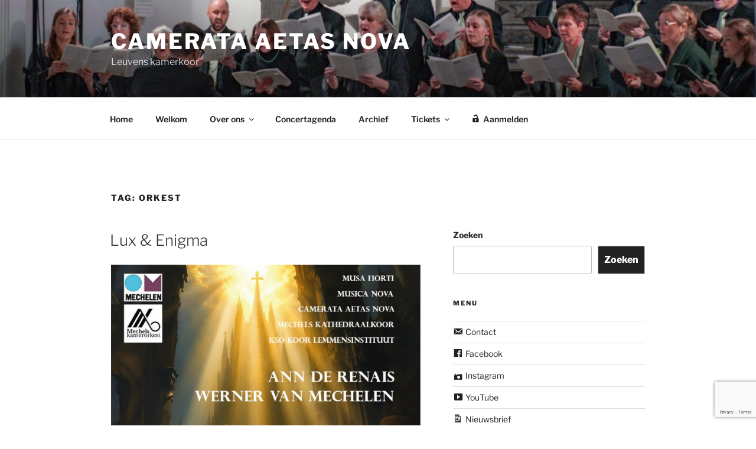

--- FILE ---
content_type: text/html; charset=utf-8
request_url: https://www.google.com/recaptcha/api2/anchor?ar=1&k=6LclFfAnAAAAADRFq7hvyd-9cUBnQonMlAaYQFrH&co=aHR0cHM6Ly93d3cuY2FtZXJhdGEuYmU6NDQz&hl=en&v=N67nZn4AqZkNcbeMu4prBgzg&size=invisible&anchor-ms=20000&execute-ms=30000&cb=9la0vmmqtykc
body_size: 48600
content:
<!DOCTYPE HTML><html dir="ltr" lang="en"><head><meta http-equiv="Content-Type" content="text/html; charset=UTF-8">
<meta http-equiv="X-UA-Compatible" content="IE=edge">
<title>reCAPTCHA</title>
<style type="text/css">
/* cyrillic-ext */
@font-face {
  font-family: 'Roboto';
  font-style: normal;
  font-weight: 400;
  font-stretch: 100%;
  src: url(//fonts.gstatic.com/s/roboto/v48/KFO7CnqEu92Fr1ME7kSn66aGLdTylUAMa3GUBHMdazTgWw.woff2) format('woff2');
  unicode-range: U+0460-052F, U+1C80-1C8A, U+20B4, U+2DE0-2DFF, U+A640-A69F, U+FE2E-FE2F;
}
/* cyrillic */
@font-face {
  font-family: 'Roboto';
  font-style: normal;
  font-weight: 400;
  font-stretch: 100%;
  src: url(//fonts.gstatic.com/s/roboto/v48/KFO7CnqEu92Fr1ME7kSn66aGLdTylUAMa3iUBHMdazTgWw.woff2) format('woff2');
  unicode-range: U+0301, U+0400-045F, U+0490-0491, U+04B0-04B1, U+2116;
}
/* greek-ext */
@font-face {
  font-family: 'Roboto';
  font-style: normal;
  font-weight: 400;
  font-stretch: 100%;
  src: url(//fonts.gstatic.com/s/roboto/v48/KFO7CnqEu92Fr1ME7kSn66aGLdTylUAMa3CUBHMdazTgWw.woff2) format('woff2');
  unicode-range: U+1F00-1FFF;
}
/* greek */
@font-face {
  font-family: 'Roboto';
  font-style: normal;
  font-weight: 400;
  font-stretch: 100%;
  src: url(//fonts.gstatic.com/s/roboto/v48/KFO7CnqEu92Fr1ME7kSn66aGLdTylUAMa3-UBHMdazTgWw.woff2) format('woff2');
  unicode-range: U+0370-0377, U+037A-037F, U+0384-038A, U+038C, U+038E-03A1, U+03A3-03FF;
}
/* math */
@font-face {
  font-family: 'Roboto';
  font-style: normal;
  font-weight: 400;
  font-stretch: 100%;
  src: url(//fonts.gstatic.com/s/roboto/v48/KFO7CnqEu92Fr1ME7kSn66aGLdTylUAMawCUBHMdazTgWw.woff2) format('woff2');
  unicode-range: U+0302-0303, U+0305, U+0307-0308, U+0310, U+0312, U+0315, U+031A, U+0326-0327, U+032C, U+032F-0330, U+0332-0333, U+0338, U+033A, U+0346, U+034D, U+0391-03A1, U+03A3-03A9, U+03B1-03C9, U+03D1, U+03D5-03D6, U+03F0-03F1, U+03F4-03F5, U+2016-2017, U+2034-2038, U+203C, U+2040, U+2043, U+2047, U+2050, U+2057, U+205F, U+2070-2071, U+2074-208E, U+2090-209C, U+20D0-20DC, U+20E1, U+20E5-20EF, U+2100-2112, U+2114-2115, U+2117-2121, U+2123-214F, U+2190, U+2192, U+2194-21AE, U+21B0-21E5, U+21F1-21F2, U+21F4-2211, U+2213-2214, U+2216-22FF, U+2308-230B, U+2310, U+2319, U+231C-2321, U+2336-237A, U+237C, U+2395, U+239B-23B7, U+23D0, U+23DC-23E1, U+2474-2475, U+25AF, U+25B3, U+25B7, U+25BD, U+25C1, U+25CA, U+25CC, U+25FB, U+266D-266F, U+27C0-27FF, U+2900-2AFF, U+2B0E-2B11, U+2B30-2B4C, U+2BFE, U+3030, U+FF5B, U+FF5D, U+1D400-1D7FF, U+1EE00-1EEFF;
}
/* symbols */
@font-face {
  font-family: 'Roboto';
  font-style: normal;
  font-weight: 400;
  font-stretch: 100%;
  src: url(//fonts.gstatic.com/s/roboto/v48/KFO7CnqEu92Fr1ME7kSn66aGLdTylUAMaxKUBHMdazTgWw.woff2) format('woff2');
  unicode-range: U+0001-000C, U+000E-001F, U+007F-009F, U+20DD-20E0, U+20E2-20E4, U+2150-218F, U+2190, U+2192, U+2194-2199, U+21AF, U+21E6-21F0, U+21F3, U+2218-2219, U+2299, U+22C4-22C6, U+2300-243F, U+2440-244A, U+2460-24FF, U+25A0-27BF, U+2800-28FF, U+2921-2922, U+2981, U+29BF, U+29EB, U+2B00-2BFF, U+4DC0-4DFF, U+FFF9-FFFB, U+10140-1018E, U+10190-1019C, U+101A0, U+101D0-101FD, U+102E0-102FB, U+10E60-10E7E, U+1D2C0-1D2D3, U+1D2E0-1D37F, U+1F000-1F0FF, U+1F100-1F1AD, U+1F1E6-1F1FF, U+1F30D-1F30F, U+1F315, U+1F31C, U+1F31E, U+1F320-1F32C, U+1F336, U+1F378, U+1F37D, U+1F382, U+1F393-1F39F, U+1F3A7-1F3A8, U+1F3AC-1F3AF, U+1F3C2, U+1F3C4-1F3C6, U+1F3CA-1F3CE, U+1F3D4-1F3E0, U+1F3ED, U+1F3F1-1F3F3, U+1F3F5-1F3F7, U+1F408, U+1F415, U+1F41F, U+1F426, U+1F43F, U+1F441-1F442, U+1F444, U+1F446-1F449, U+1F44C-1F44E, U+1F453, U+1F46A, U+1F47D, U+1F4A3, U+1F4B0, U+1F4B3, U+1F4B9, U+1F4BB, U+1F4BF, U+1F4C8-1F4CB, U+1F4D6, U+1F4DA, U+1F4DF, U+1F4E3-1F4E6, U+1F4EA-1F4ED, U+1F4F7, U+1F4F9-1F4FB, U+1F4FD-1F4FE, U+1F503, U+1F507-1F50B, U+1F50D, U+1F512-1F513, U+1F53E-1F54A, U+1F54F-1F5FA, U+1F610, U+1F650-1F67F, U+1F687, U+1F68D, U+1F691, U+1F694, U+1F698, U+1F6AD, U+1F6B2, U+1F6B9-1F6BA, U+1F6BC, U+1F6C6-1F6CF, U+1F6D3-1F6D7, U+1F6E0-1F6EA, U+1F6F0-1F6F3, U+1F6F7-1F6FC, U+1F700-1F7FF, U+1F800-1F80B, U+1F810-1F847, U+1F850-1F859, U+1F860-1F887, U+1F890-1F8AD, U+1F8B0-1F8BB, U+1F8C0-1F8C1, U+1F900-1F90B, U+1F93B, U+1F946, U+1F984, U+1F996, U+1F9E9, U+1FA00-1FA6F, U+1FA70-1FA7C, U+1FA80-1FA89, U+1FA8F-1FAC6, U+1FACE-1FADC, U+1FADF-1FAE9, U+1FAF0-1FAF8, U+1FB00-1FBFF;
}
/* vietnamese */
@font-face {
  font-family: 'Roboto';
  font-style: normal;
  font-weight: 400;
  font-stretch: 100%;
  src: url(//fonts.gstatic.com/s/roboto/v48/KFO7CnqEu92Fr1ME7kSn66aGLdTylUAMa3OUBHMdazTgWw.woff2) format('woff2');
  unicode-range: U+0102-0103, U+0110-0111, U+0128-0129, U+0168-0169, U+01A0-01A1, U+01AF-01B0, U+0300-0301, U+0303-0304, U+0308-0309, U+0323, U+0329, U+1EA0-1EF9, U+20AB;
}
/* latin-ext */
@font-face {
  font-family: 'Roboto';
  font-style: normal;
  font-weight: 400;
  font-stretch: 100%;
  src: url(//fonts.gstatic.com/s/roboto/v48/KFO7CnqEu92Fr1ME7kSn66aGLdTylUAMa3KUBHMdazTgWw.woff2) format('woff2');
  unicode-range: U+0100-02BA, U+02BD-02C5, U+02C7-02CC, U+02CE-02D7, U+02DD-02FF, U+0304, U+0308, U+0329, U+1D00-1DBF, U+1E00-1E9F, U+1EF2-1EFF, U+2020, U+20A0-20AB, U+20AD-20C0, U+2113, U+2C60-2C7F, U+A720-A7FF;
}
/* latin */
@font-face {
  font-family: 'Roboto';
  font-style: normal;
  font-weight: 400;
  font-stretch: 100%;
  src: url(//fonts.gstatic.com/s/roboto/v48/KFO7CnqEu92Fr1ME7kSn66aGLdTylUAMa3yUBHMdazQ.woff2) format('woff2');
  unicode-range: U+0000-00FF, U+0131, U+0152-0153, U+02BB-02BC, U+02C6, U+02DA, U+02DC, U+0304, U+0308, U+0329, U+2000-206F, U+20AC, U+2122, U+2191, U+2193, U+2212, U+2215, U+FEFF, U+FFFD;
}
/* cyrillic-ext */
@font-face {
  font-family: 'Roboto';
  font-style: normal;
  font-weight: 500;
  font-stretch: 100%;
  src: url(//fonts.gstatic.com/s/roboto/v48/KFO7CnqEu92Fr1ME7kSn66aGLdTylUAMa3GUBHMdazTgWw.woff2) format('woff2');
  unicode-range: U+0460-052F, U+1C80-1C8A, U+20B4, U+2DE0-2DFF, U+A640-A69F, U+FE2E-FE2F;
}
/* cyrillic */
@font-face {
  font-family: 'Roboto';
  font-style: normal;
  font-weight: 500;
  font-stretch: 100%;
  src: url(//fonts.gstatic.com/s/roboto/v48/KFO7CnqEu92Fr1ME7kSn66aGLdTylUAMa3iUBHMdazTgWw.woff2) format('woff2');
  unicode-range: U+0301, U+0400-045F, U+0490-0491, U+04B0-04B1, U+2116;
}
/* greek-ext */
@font-face {
  font-family: 'Roboto';
  font-style: normal;
  font-weight: 500;
  font-stretch: 100%;
  src: url(//fonts.gstatic.com/s/roboto/v48/KFO7CnqEu92Fr1ME7kSn66aGLdTylUAMa3CUBHMdazTgWw.woff2) format('woff2');
  unicode-range: U+1F00-1FFF;
}
/* greek */
@font-face {
  font-family: 'Roboto';
  font-style: normal;
  font-weight: 500;
  font-stretch: 100%;
  src: url(//fonts.gstatic.com/s/roboto/v48/KFO7CnqEu92Fr1ME7kSn66aGLdTylUAMa3-UBHMdazTgWw.woff2) format('woff2');
  unicode-range: U+0370-0377, U+037A-037F, U+0384-038A, U+038C, U+038E-03A1, U+03A3-03FF;
}
/* math */
@font-face {
  font-family: 'Roboto';
  font-style: normal;
  font-weight: 500;
  font-stretch: 100%;
  src: url(//fonts.gstatic.com/s/roboto/v48/KFO7CnqEu92Fr1ME7kSn66aGLdTylUAMawCUBHMdazTgWw.woff2) format('woff2');
  unicode-range: U+0302-0303, U+0305, U+0307-0308, U+0310, U+0312, U+0315, U+031A, U+0326-0327, U+032C, U+032F-0330, U+0332-0333, U+0338, U+033A, U+0346, U+034D, U+0391-03A1, U+03A3-03A9, U+03B1-03C9, U+03D1, U+03D5-03D6, U+03F0-03F1, U+03F4-03F5, U+2016-2017, U+2034-2038, U+203C, U+2040, U+2043, U+2047, U+2050, U+2057, U+205F, U+2070-2071, U+2074-208E, U+2090-209C, U+20D0-20DC, U+20E1, U+20E5-20EF, U+2100-2112, U+2114-2115, U+2117-2121, U+2123-214F, U+2190, U+2192, U+2194-21AE, U+21B0-21E5, U+21F1-21F2, U+21F4-2211, U+2213-2214, U+2216-22FF, U+2308-230B, U+2310, U+2319, U+231C-2321, U+2336-237A, U+237C, U+2395, U+239B-23B7, U+23D0, U+23DC-23E1, U+2474-2475, U+25AF, U+25B3, U+25B7, U+25BD, U+25C1, U+25CA, U+25CC, U+25FB, U+266D-266F, U+27C0-27FF, U+2900-2AFF, U+2B0E-2B11, U+2B30-2B4C, U+2BFE, U+3030, U+FF5B, U+FF5D, U+1D400-1D7FF, U+1EE00-1EEFF;
}
/* symbols */
@font-face {
  font-family: 'Roboto';
  font-style: normal;
  font-weight: 500;
  font-stretch: 100%;
  src: url(//fonts.gstatic.com/s/roboto/v48/KFO7CnqEu92Fr1ME7kSn66aGLdTylUAMaxKUBHMdazTgWw.woff2) format('woff2');
  unicode-range: U+0001-000C, U+000E-001F, U+007F-009F, U+20DD-20E0, U+20E2-20E4, U+2150-218F, U+2190, U+2192, U+2194-2199, U+21AF, U+21E6-21F0, U+21F3, U+2218-2219, U+2299, U+22C4-22C6, U+2300-243F, U+2440-244A, U+2460-24FF, U+25A0-27BF, U+2800-28FF, U+2921-2922, U+2981, U+29BF, U+29EB, U+2B00-2BFF, U+4DC0-4DFF, U+FFF9-FFFB, U+10140-1018E, U+10190-1019C, U+101A0, U+101D0-101FD, U+102E0-102FB, U+10E60-10E7E, U+1D2C0-1D2D3, U+1D2E0-1D37F, U+1F000-1F0FF, U+1F100-1F1AD, U+1F1E6-1F1FF, U+1F30D-1F30F, U+1F315, U+1F31C, U+1F31E, U+1F320-1F32C, U+1F336, U+1F378, U+1F37D, U+1F382, U+1F393-1F39F, U+1F3A7-1F3A8, U+1F3AC-1F3AF, U+1F3C2, U+1F3C4-1F3C6, U+1F3CA-1F3CE, U+1F3D4-1F3E0, U+1F3ED, U+1F3F1-1F3F3, U+1F3F5-1F3F7, U+1F408, U+1F415, U+1F41F, U+1F426, U+1F43F, U+1F441-1F442, U+1F444, U+1F446-1F449, U+1F44C-1F44E, U+1F453, U+1F46A, U+1F47D, U+1F4A3, U+1F4B0, U+1F4B3, U+1F4B9, U+1F4BB, U+1F4BF, U+1F4C8-1F4CB, U+1F4D6, U+1F4DA, U+1F4DF, U+1F4E3-1F4E6, U+1F4EA-1F4ED, U+1F4F7, U+1F4F9-1F4FB, U+1F4FD-1F4FE, U+1F503, U+1F507-1F50B, U+1F50D, U+1F512-1F513, U+1F53E-1F54A, U+1F54F-1F5FA, U+1F610, U+1F650-1F67F, U+1F687, U+1F68D, U+1F691, U+1F694, U+1F698, U+1F6AD, U+1F6B2, U+1F6B9-1F6BA, U+1F6BC, U+1F6C6-1F6CF, U+1F6D3-1F6D7, U+1F6E0-1F6EA, U+1F6F0-1F6F3, U+1F6F7-1F6FC, U+1F700-1F7FF, U+1F800-1F80B, U+1F810-1F847, U+1F850-1F859, U+1F860-1F887, U+1F890-1F8AD, U+1F8B0-1F8BB, U+1F8C0-1F8C1, U+1F900-1F90B, U+1F93B, U+1F946, U+1F984, U+1F996, U+1F9E9, U+1FA00-1FA6F, U+1FA70-1FA7C, U+1FA80-1FA89, U+1FA8F-1FAC6, U+1FACE-1FADC, U+1FADF-1FAE9, U+1FAF0-1FAF8, U+1FB00-1FBFF;
}
/* vietnamese */
@font-face {
  font-family: 'Roboto';
  font-style: normal;
  font-weight: 500;
  font-stretch: 100%;
  src: url(//fonts.gstatic.com/s/roboto/v48/KFO7CnqEu92Fr1ME7kSn66aGLdTylUAMa3OUBHMdazTgWw.woff2) format('woff2');
  unicode-range: U+0102-0103, U+0110-0111, U+0128-0129, U+0168-0169, U+01A0-01A1, U+01AF-01B0, U+0300-0301, U+0303-0304, U+0308-0309, U+0323, U+0329, U+1EA0-1EF9, U+20AB;
}
/* latin-ext */
@font-face {
  font-family: 'Roboto';
  font-style: normal;
  font-weight: 500;
  font-stretch: 100%;
  src: url(//fonts.gstatic.com/s/roboto/v48/KFO7CnqEu92Fr1ME7kSn66aGLdTylUAMa3KUBHMdazTgWw.woff2) format('woff2');
  unicode-range: U+0100-02BA, U+02BD-02C5, U+02C7-02CC, U+02CE-02D7, U+02DD-02FF, U+0304, U+0308, U+0329, U+1D00-1DBF, U+1E00-1E9F, U+1EF2-1EFF, U+2020, U+20A0-20AB, U+20AD-20C0, U+2113, U+2C60-2C7F, U+A720-A7FF;
}
/* latin */
@font-face {
  font-family: 'Roboto';
  font-style: normal;
  font-weight: 500;
  font-stretch: 100%;
  src: url(//fonts.gstatic.com/s/roboto/v48/KFO7CnqEu92Fr1ME7kSn66aGLdTylUAMa3yUBHMdazQ.woff2) format('woff2');
  unicode-range: U+0000-00FF, U+0131, U+0152-0153, U+02BB-02BC, U+02C6, U+02DA, U+02DC, U+0304, U+0308, U+0329, U+2000-206F, U+20AC, U+2122, U+2191, U+2193, U+2212, U+2215, U+FEFF, U+FFFD;
}
/* cyrillic-ext */
@font-face {
  font-family: 'Roboto';
  font-style: normal;
  font-weight: 900;
  font-stretch: 100%;
  src: url(//fonts.gstatic.com/s/roboto/v48/KFO7CnqEu92Fr1ME7kSn66aGLdTylUAMa3GUBHMdazTgWw.woff2) format('woff2');
  unicode-range: U+0460-052F, U+1C80-1C8A, U+20B4, U+2DE0-2DFF, U+A640-A69F, U+FE2E-FE2F;
}
/* cyrillic */
@font-face {
  font-family: 'Roboto';
  font-style: normal;
  font-weight: 900;
  font-stretch: 100%;
  src: url(//fonts.gstatic.com/s/roboto/v48/KFO7CnqEu92Fr1ME7kSn66aGLdTylUAMa3iUBHMdazTgWw.woff2) format('woff2');
  unicode-range: U+0301, U+0400-045F, U+0490-0491, U+04B0-04B1, U+2116;
}
/* greek-ext */
@font-face {
  font-family: 'Roboto';
  font-style: normal;
  font-weight: 900;
  font-stretch: 100%;
  src: url(//fonts.gstatic.com/s/roboto/v48/KFO7CnqEu92Fr1ME7kSn66aGLdTylUAMa3CUBHMdazTgWw.woff2) format('woff2');
  unicode-range: U+1F00-1FFF;
}
/* greek */
@font-face {
  font-family: 'Roboto';
  font-style: normal;
  font-weight: 900;
  font-stretch: 100%;
  src: url(//fonts.gstatic.com/s/roboto/v48/KFO7CnqEu92Fr1ME7kSn66aGLdTylUAMa3-UBHMdazTgWw.woff2) format('woff2');
  unicode-range: U+0370-0377, U+037A-037F, U+0384-038A, U+038C, U+038E-03A1, U+03A3-03FF;
}
/* math */
@font-face {
  font-family: 'Roboto';
  font-style: normal;
  font-weight: 900;
  font-stretch: 100%;
  src: url(//fonts.gstatic.com/s/roboto/v48/KFO7CnqEu92Fr1ME7kSn66aGLdTylUAMawCUBHMdazTgWw.woff2) format('woff2');
  unicode-range: U+0302-0303, U+0305, U+0307-0308, U+0310, U+0312, U+0315, U+031A, U+0326-0327, U+032C, U+032F-0330, U+0332-0333, U+0338, U+033A, U+0346, U+034D, U+0391-03A1, U+03A3-03A9, U+03B1-03C9, U+03D1, U+03D5-03D6, U+03F0-03F1, U+03F4-03F5, U+2016-2017, U+2034-2038, U+203C, U+2040, U+2043, U+2047, U+2050, U+2057, U+205F, U+2070-2071, U+2074-208E, U+2090-209C, U+20D0-20DC, U+20E1, U+20E5-20EF, U+2100-2112, U+2114-2115, U+2117-2121, U+2123-214F, U+2190, U+2192, U+2194-21AE, U+21B0-21E5, U+21F1-21F2, U+21F4-2211, U+2213-2214, U+2216-22FF, U+2308-230B, U+2310, U+2319, U+231C-2321, U+2336-237A, U+237C, U+2395, U+239B-23B7, U+23D0, U+23DC-23E1, U+2474-2475, U+25AF, U+25B3, U+25B7, U+25BD, U+25C1, U+25CA, U+25CC, U+25FB, U+266D-266F, U+27C0-27FF, U+2900-2AFF, U+2B0E-2B11, U+2B30-2B4C, U+2BFE, U+3030, U+FF5B, U+FF5D, U+1D400-1D7FF, U+1EE00-1EEFF;
}
/* symbols */
@font-face {
  font-family: 'Roboto';
  font-style: normal;
  font-weight: 900;
  font-stretch: 100%;
  src: url(//fonts.gstatic.com/s/roboto/v48/KFO7CnqEu92Fr1ME7kSn66aGLdTylUAMaxKUBHMdazTgWw.woff2) format('woff2');
  unicode-range: U+0001-000C, U+000E-001F, U+007F-009F, U+20DD-20E0, U+20E2-20E4, U+2150-218F, U+2190, U+2192, U+2194-2199, U+21AF, U+21E6-21F0, U+21F3, U+2218-2219, U+2299, U+22C4-22C6, U+2300-243F, U+2440-244A, U+2460-24FF, U+25A0-27BF, U+2800-28FF, U+2921-2922, U+2981, U+29BF, U+29EB, U+2B00-2BFF, U+4DC0-4DFF, U+FFF9-FFFB, U+10140-1018E, U+10190-1019C, U+101A0, U+101D0-101FD, U+102E0-102FB, U+10E60-10E7E, U+1D2C0-1D2D3, U+1D2E0-1D37F, U+1F000-1F0FF, U+1F100-1F1AD, U+1F1E6-1F1FF, U+1F30D-1F30F, U+1F315, U+1F31C, U+1F31E, U+1F320-1F32C, U+1F336, U+1F378, U+1F37D, U+1F382, U+1F393-1F39F, U+1F3A7-1F3A8, U+1F3AC-1F3AF, U+1F3C2, U+1F3C4-1F3C6, U+1F3CA-1F3CE, U+1F3D4-1F3E0, U+1F3ED, U+1F3F1-1F3F3, U+1F3F5-1F3F7, U+1F408, U+1F415, U+1F41F, U+1F426, U+1F43F, U+1F441-1F442, U+1F444, U+1F446-1F449, U+1F44C-1F44E, U+1F453, U+1F46A, U+1F47D, U+1F4A3, U+1F4B0, U+1F4B3, U+1F4B9, U+1F4BB, U+1F4BF, U+1F4C8-1F4CB, U+1F4D6, U+1F4DA, U+1F4DF, U+1F4E3-1F4E6, U+1F4EA-1F4ED, U+1F4F7, U+1F4F9-1F4FB, U+1F4FD-1F4FE, U+1F503, U+1F507-1F50B, U+1F50D, U+1F512-1F513, U+1F53E-1F54A, U+1F54F-1F5FA, U+1F610, U+1F650-1F67F, U+1F687, U+1F68D, U+1F691, U+1F694, U+1F698, U+1F6AD, U+1F6B2, U+1F6B9-1F6BA, U+1F6BC, U+1F6C6-1F6CF, U+1F6D3-1F6D7, U+1F6E0-1F6EA, U+1F6F0-1F6F3, U+1F6F7-1F6FC, U+1F700-1F7FF, U+1F800-1F80B, U+1F810-1F847, U+1F850-1F859, U+1F860-1F887, U+1F890-1F8AD, U+1F8B0-1F8BB, U+1F8C0-1F8C1, U+1F900-1F90B, U+1F93B, U+1F946, U+1F984, U+1F996, U+1F9E9, U+1FA00-1FA6F, U+1FA70-1FA7C, U+1FA80-1FA89, U+1FA8F-1FAC6, U+1FACE-1FADC, U+1FADF-1FAE9, U+1FAF0-1FAF8, U+1FB00-1FBFF;
}
/* vietnamese */
@font-face {
  font-family: 'Roboto';
  font-style: normal;
  font-weight: 900;
  font-stretch: 100%;
  src: url(//fonts.gstatic.com/s/roboto/v48/KFO7CnqEu92Fr1ME7kSn66aGLdTylUAMa3OUBHMdazTgWw.woff2) format('woff2');
  unicode-range: U+0102-0103, U+0110-0111, U+0128-0129, U+0168-0169, U+01A0-01A1, U+01AF-01B0, U+0300-0301, U+0303-0304, U+0308-0309, U+0323, U+0329, U+1EA0-1EF9, U+20AB;
}
/* latin-ext */
@font-face {
  font-family: 'Roboto';
  font-style: normal;
  font-weight: 900;
  font-stretch: 100%;
  src: url(//fonts.gstatic.com/s/roboto/v48/KFO7CnqEu92Fr1ME7kSn66aGLdTylUAMa3KUBHMdazTgWw.woff2) format('woff2');
  unicode-range: U+0100-02BA, U+02BD-02C5, U+02C7-02CC, U+02CE-02D7, U+02DD-02FF, U+0304, U+0308, U+0329, U+1D00-1DBF, U+1E00-1E9F, U+1EF2-1EFF, U+2020, U+20A0-20AB, U+20AD-20C0, U+2113, U+2C60-2C7F, U+A720-A7FF;
}
/* latin */
@font-face {
  font-family: 'Roboto';
  font-style: normal;
  font-weight: 900;
  font-stretch: 100%;
  src: url(//fonts.gstatic.com/s/roboto/v48/KFO7CnqEu92Fr1ME7kSn66aGLdTylUAMa3yUBHMdazQ.woff2) format('woff2');
  unicode-range: U+0000-00FF, U+0131, U+0152-0153, U+02BB-02BC, U+02C6, U+02DA, U+02DC, U+0304, U+0308, U+0329, U+2000-206F, U+20AC, U+2122, U+2191, U+2193, U+2212, U+2215, U+FEFF, U+FFFD;
}

</style>
<link rel="stylesheet" type="text/css" href="https://www.gstatic.com/recaptcha/releases/N67nZn4AqZkNcbeMu4prBgzg/styles__ltr.css">
<script nonce="yGo3zT6Dic3OBHAd4qjqLQ" type="text/javascript">window['__recaptcha_api'] = 'https://www.google.com/recaptcha/api2/';</script>
<script type="text/javascript" src="https://www.gstatic.com/recaptcha/releases/N67nZn4AqZkNcbeMu4prBgzg/recaptcha__en.js" nonce="yGo3zT6Dic3OBHAd4qjqLQ">
      
    </script></head>
<body><div id="rc-anchor-alert" class="rc-anchor-alert"></div>
<input type="hidden" id="recaptcha-token" value="[base64]">
<script type="text/javascript" nonce="yGo3zT6Dic3OBHAd4qjqLQ">
      recaptcha.anchor.Main.init("[\x22ainput\x22,[\x22bgdata\x22,\x22\x22,\[base64]/[base64]/[base64]/[base64]/[base64]/[base64]/KGcoTywyNTMsTy5PKSxVRyhPLEMpKTpnKE8sMjUzLEMpLE8pKSxsKSksTykpfSxieT1mdW5jdGlvbihDLE8sdSxsKXtmb3IobD0odT1SKEMpLDApO08+MDtPLS0pbD1sPDw4fFooQyk7ZyhDLHUsbCl9LFVHPWZ1bmN0aW9uKEMsTyl7Qy5pLmxlbmd0aD4xMDQ/[base64]/[base64]/[base64]/[base64]/[base64]/[base64]/[base64]\\u003d\x22,\[base64]\\u003d\x22,\x22wqlMwr1mwoFkw4R5I8KRJRvCtsOcw7zCucKGYnhHwoNTWDtTw5vDvnPCp3grTsOpCkPDqlLDt8KKwp7DjAgTw4DCrsKjw68kWsKvwr/Djh/[base64]/CucKuekfCi8KTImDCtsKib8KvwqA8aAPCrsK5wobDm8OORsK/w4Iyw453PQkON2Bxw7jCq8OqU0JNIsOkw47ClsOUwqB7wonDnmRzMcKWw6Z/IT/CiMKtw7XDo1/DpgnDp8KWw6dfYzdpw4Uiw5fDjcK2w7JbwozDgQArwozCjsOjJEd5wqNTw7cNw7ISwr8hGsO/w41qVFQnFXnCm1YUPEk4wp7Cr2tmBmXDqwjDq8KYKMO2QVzCr3p/[base64]/CpMO7ScOceiTCs8KXwoIfw4xAw4NLw6tqw6A0wpBnw6A9IWFJw7koDnsKUz7ChXo7w6jDl8Knw6zCvMKOVMOUOcOKw7NBwrtJa2TChRILPFERwpbDsysNw7zDmcK+w6IuVx1Lwo7CucKMTG/[base64]/CnzrDlsKaw57CtiUedMK6SGMaWsOmVcOswpnDksOTw7Euw77CusOYbFPDknBvwpzDh1NTYcK2wqdiwrrCuSvCk0RVVTknw7bDpMOQw4dmwoM0w4nDjMKPQnHDh8KUwoEWwqwBF8OZQCLCkMKkwpLCgsOtwozDmX8Cw5/DijMvwr4pdTTCjcOpBwpEdA42IcO2VcOYJ3Z6JsKrw4zDj15GwoMOJmXDpEZ+wr3CilbDlcK6HS5hwqjCl1xqwpfCjylgU1/DqBrCvirCtMKEwoTCkcO+f1LDoS3Dr8KfIBtDw7HCsi9iwokXYMKDGsOSaS18wqRtWMKUVGgbwrh5wrXDtcKdLMOQYyvClCLCrHvDs0HDjsOKw47Dj8O4wp1nA8OAJ3lrUGc/KhnCvGrCrxTCulvDuFUCLsKWPMKYwrvCixDDqVLDocKlaCbCmcK1KcONwr/Dv8K+VcKjH8O5w6EzB2sVw5XDmiTCvsKRw6/CkTfCqHXDqSdww5nCg8ODwrghK8Klw4HCixnDvMOcCwDDkcO/[base64]/[base64]/w4EFwqs3eQEgwp7CscKxNMKTCRnDp8OnwovDmsK0w7TCnsOuworCnzrCm8K3wp45woTCr8KfCHLChn1WMMKAwr/DqMOZwqoRw4d/dsOQw7sVNcO+XsO6wrHDixkpwrbDr8OyWsK9woVDOnE/[base64]/CjUdkwqFqw4PCt8OyYQxfPH5dSMOZdsKbWsK0w6vCvsOpwrIxwqAHfmrCjsOqNQAgwpDDkMKKUhYjbcKuLlnCh0gkwp4oFcOVw5kjwrFNO1JSITMUw5Ekc8K4w6fDrwwxcBTCj8KMdmjCgMOtw5lIMzx/PHvDqVTChMK8w6/[base64]/YMOJw6Fkw70xwqbCljhrw7x8Hz5QVg9IOcO5CsOyw7Mhwq/DjcKMw7tIKcKcw71KK8Obw48yGxBfwoZsw57DvsOiCsO8w63CusKmw5nDiMOIW213MjjCoWZxPsOsw4bDqxDDhz3CjwnCu8OrwpYPLzrDkHzDt8KtfsKew50tw4sxw7rCpcKZw5pjRWfChhFKUzkpwqHDoMKRNsO5wpXDtCB5w7oRM2TDjcOoeMK/[base64]/TU3Dulc0wqQQwoTCicKrdFVFwo/DsMKYBDHDlMKvw5jDpXXDm8Ktw4IQaMKewpYaQ3LDnMKvwrXDrDjCmyLDm8OzAFjCr8KDf3jCucOgw5ABwrDDnTNYw7rDqnvDnGDChMOgw7zDijERw6HCuMOGwprDn0/[base64]/CpExZwrpYwpbCl8KowpZGJcKcwonDtsKIw4IVB8KrTsOyIF/CvhzCpMKtw5ZSYcOUGMKcw60hC8KHw5DCiVtww5HDlHzDsiNESThVwrt2RsKew4PCv3bDk8Oiw5XDlDYpF8OufsK+FmnDgxLChiUeBg7DtFZ5EMOfIA3DpcOxwpxcEE/[base64]/[base64]/[base64]/CpyJZw6DCm8Odw4/[base64]/Clhk7w4FATlzCjsK7w5fCl8OCw5TCpMOjwpwjwoJew53CsMKpwr7DnMOpwqERwobCuU7CozVxw6nCqsOwwq/Di8O2wqnDoMKfMX7CqsKpcWcICMKKdsKBXQvCosOWw7BCw5HDpsOkwrrDvCx0bsKjHMKXwrLCgMK/HSzCuBF0w6rDuMOtwqLDt8ORwpEBw71bwrLDmsOuw4LDt8KpPMK4TgbDmcOEAcKgUh/Dh8KfLl/[base64]/ChBzCpyXCvnsPQ0zCm1rDmcOZdlsGw45gwqzChVxrcTkGQMKlHSPCmMOVY8OfwoQ0Y8Kxw5xpw43Cj8KWwqUMwo8jw68+IsKpw6UjcWbCi2cBwq0Cw6DDmcKFNy4KTsOtPzjDqVzDjgVCLRMCwoJbwrrCgQrDgCXDi1ZRwpfCuG/[base64]/MnNIw64cHjgewpkuccODLsKEfxvDl0zDiMKrw43DmFzCo8OHOA8OPzvCn8Kfw57DkMKjZcOjOMONw7LCgx3Dp8K8KE3CucKEI8OSwqHDusO5XwDClgHDpmLDusO2UcOuLMO/U8Oxwq1wLcK0wqnCn8O7S3bCmS8nwrHCnVE9w5NVw53DpcKuw6srL8ObwoTDm03DkH/Dl8KNMGt/ZMOrw7LDvsKAMUlNw5bCgcK5wp15F8Ocw6nDvXB8w5DDmC4SwrDCimkSwqwKLsKaw7Z8w6JsWMO6R3XCpDMfasKVwp7CqsKQw7fCjMOYwrVhSG7CgcOQwrLDgxBLfMOBw41gTsKYw6lFVMKHw5/DpBZEw60/wpbCsQNidsOSwr/DgcKjJsKMwpLDjcO6UcO0wo/CgRZTXjEBUS3ClcOQw6d9EcKgDxxNw6/DsGLDpRPDuEQndsKqw5kBcMK5woguwrLDgsKuL1jDr8O/SXnCoDLCtMO/IcOQwpPCgFoQwoDCksOzw4/CgsKTwr/CnFc2G8O/[base64]/[base64]/[base64]/Dp3AfS8KrFkMOw6JrNkDCgEPDqMOuwq4Nwr/CtMKMwpvDllTDnW8lwrIoe8Ozw6xDw5PDgMOZU8Klw6XCoCAuw6oLE8Kqwr59f34AwrHDosKlWMKew6kWb3rCqcOSaMKuw47CvMOOw51EI8KSwoPCvcK4dcKcUCjCusOpw63ChiHDk1DCnMKIwqHCtMOdccOYwp/CqcO2bWfCmETDog3DpcO4wpxcwrnDtiQ+w7Bdwqx0M8Kewo3DriPDs8KPbcKaGmEFNMOKRgDCvsOFTmZPc8KOcsK6w4NdwrHCtBdjP8OawpU0Tg3DrMKmw6rDtsKRwpZfw6zCl2UmZcOvwo5MbQLCqcKmYsKaw6DDgsO/XsKUXMOGwp8Xb2hxwonDqgcIRMOowonCsDoSZcKxwrNgw5AABQIhwrB0DDoUwqI2wpk3SgQ3wp7DvcOXwpgVwr5gEQTDusOWCwXDhcKPK8OcwobDrRokdcKbwoAdwqo/[base64]/CmMKtdyw+wp5Xw4Aiw7YUEcKIw688W8K5w7TCsMK3dsO5LnUEw4bCrMK3Gh18LnnChsKfw7LCjHvDkwzCnsODNQjDjMKQw5PCtB9Hb8OmwqF+VTcSI8OVwoPDmk/DtGcYw5dlesOSER1Nwp3CocKNb2YWeybDkMKXK1TCgw/ChsK/[base64]/w6xrwq/DvAIfAEdmDcOtwpZCXERLQihuw7lOwoYLBj5YKsKKw5tWwr4cWCZAJHUDNQrCvMKIE2MRw6zCjMO0csOdLVrDoVrCtlAiFF/CosK+B8KVZsOfwq3Dm1vDhAtZw6jDtzbCjMKOwqMnUcKCw79XwoUowr7DqsOuw6rDjcKGGsO0Mw0WCsKBJ188ZsK9w6bDhzLCkMKLwpLCkMOZKCnCthEUY8OhMBPCuMOfOMOtYljCusOkdcOYAMKYwp/DnhgPw7obwoLDnsOGwr0uYBjDkMKsw7QKHT5Ow7VTF8OWEALDm8ONbHI8w4XCjmtPFsOpYEHDq8O6w7PCkw/CjELCi8O9w57Cuhc5bcOtQULCnHvDjsO1w553wrDDlcOXwrUKTkzDgihEwpYBFsOeR3RxdsKywqVaZsOqwr/[base64]/CqXTDmsOsWMK2ccKXwrNrw7dzN8OVw7orwrZDw48pLMKSw6rDqMOsewgwwqAAworDuMOyBcOMw4fDisKGwrZ8woHDt8Olw6fCq8OIS1U0wrMsw6AECUkcw7F/O8O1HsOqwpxgwrUcwrPCmMKiwooOCMKawpjCnsKIE27Dk8KpExsWw7twIETDjMKuCsOmwrfDvMKnw6TDsCEVw5zDucKJwrkKw4LCpWDDmMOewrLChsOAwq86RGbCnFR9ZMK+Z8Kwc8OQYMOJTsOTw7BPEU/DlsKNbsOEcjtwEcK7w6ISw7/Cg8KhwqV6w73CrcOjw5XDim4vaGdoFytpMG3Du8OXw6fDrsOqSAYHFTvCn8OFL0hXwr1cXDMbw6NjTGxdNsOXwrzCn1AsK8OxQsO+JMKbwo5Yw6PDgSN7w5rDrsOdYcKQO8KeI8OvwolWSibCu0nDm8KmVsO/[base64]/DnsOLfQ/DncKCw4FYwqPDtgESw6tlUsK5w6jCkcK0J8K+ODzChhdLUEvDiMKHJ3jDm2jCpMK9wofDg8Ktw74NajfCkCvCnG8ewr1MEsKFL8KiGFjDl8KewpkGw6xASkzCihDDs8O/[base64]/Dp8Olf1jCr3RIw6vDk2rDlFNywrlcw7rCvnkbRxUQw6TDn3lvwp3Dv8Klw4MKwrcZwpPCrsKqQ3diBBvCmCxOUsKEFsO8Qw/DjcO5aXxDw7fDj8O6w4zCmnnDu8KHYl4IwoRCwpzCohXDhMO8w5PDvsKLwrbDu8OpwqJsbsKNM3lnwqk+UGd3w7U0wqvDusOXw4BuL8KUSMObRsK+MUzCo2XDujEGw6jCmcODYSU+cSDDqTcwLWfCvcKcXUvDrzrDl1nCo3Qlw6plcy/CucOCa8Kmw6jCn8KFw5XCl08LJ8KoXiHCsMK8w4bCnzPCrl7ChsOEScOsZ8Kmw7B8wo/CtxlgN3pXw7p8wo5MBWlyU0dmw5A2wrBNwpfDvX0PI1LCqsKvw4Nzw4oDw6zCvMKbwpHDocKcZsO/[base64]/Du0N8w4EpwqHCisOOw4zCoyfDq8K6UMKkwqfChRgJwonChEzDuEAUWnrDvyhLw7ArPMOSwr4mw4RYw6sQw7QJwq0VKsKBw4osw7jDgSUVEyDCu8KiZcOJfsOYw4Y+ZsO9QzLDvEIMw6/CgGrDuEZ+wowyw6YLGwI3CyHCmDrDgsKKNsOrdSLDiMK1w6NWBwR2w7zCn8KPXhLDvRh5w5HDocKYwo7Cr8OvR8KNTkJ4XChSwpMBw6J6w6VfwrPCgkHDlWzDvi5Tw4/DnlEhwpp1bFd4w57ClC/DlsOFDDRYL2PDp1bCmsKPHG/ChsORw7pKEBIewro3RMO1GcKRwpALw40ta8K3dsKmwosDwqjCn3fDmcKFwpBuE8Kpw7xoPXTDuGwdM8OdeMKHKsOWB8OscnvDiXvDiW7ClD7DtBrDr8K2w5Rvwo0LwpHCi8KHwrrCuV9VwpAyJ8KXwp3DtMOpwonCgzFhZsKdQMK/w6s2Py/Dr8ODwq4zH8KVTMOFH2fDrsO4w4dIF0RLbj/CpDrDvcKMEkXDulRYw4jChCTDtzXDkMKRIk3Dv2zCg8OEUkcywrogw6cxTcOnRgh3w4/CuXvCnsKnc3PDglrCnhRnwrnDqWDDlMO8w4HCjRZFVsKVcsKywrVLUsK1w6E+A8KLwqfCmCJ9Kg0hCAvDkzx8woY8eFg2VhElw48JwrfDtDdDDMOsTSjDpA3Ck3vDqcKgY8KRwrRbRxwqwqIzcVA/GMK4UzAYw4nDmnNTwrJDYcKxHRV2EcOhw7PDrMOqwrLDjMKOY8KSwqpbWMKhw5PCpcO2wq7DgB4vQhvDqkwiwp7Ci2jDugoswpQMG8O8wrPDvsOIw5TCrcO4DGbDnQAxw4zDi8ONE8Kww7k/w7zDrGnDowPCnkbCsltVdcOvZgvDiwNMw5rDjlIXwpxFwpwfH0XDkMO2L8KBccKvWMKTQMKadsKYfB5XKsKqVcO0Q2tlw7DDlAnCvirCpDPCiFDCgnBnw70aYsO9VGMjw4fDrQ5XDV7CtlkUw7XDtmvDt8Kdw5jCiX5Xw4XCjQgwwpPCgcOzw5/Ds8O3EDbCrsOzNWFZwqFxw7IawqzDvR/Cuh/DhCJCQcK0wosvd8OJwrgLalnDmsO/HzhhNsKswo/Dpw/CmgkRWktuwpfChcOoR8Kdw4lkwrsFwpNewqNKSMKOw5bCr8OpACnDgcOxwqfCvcO5bHjCsMKSwqrCl07DikfDhsOzWzoAa8KUw6Nqw7/[base64]/PhrCsV3Cpy5zDMODw77CtUPDt3IhH2bDgEnDscKYw6YSXWsLYsOSfMKlwqTCkMOyChLDrCHDn8OcF8OfwpvDk8KDImnDl3jDhwJxwqHCm8O9GsOqdj9oZHvCg8KEZ8OUJ8K1UCrCicKHAMKLaQnCpy/DhcOpPcKEwoh2w5DDiMO1wrDCsQkIMirDkUsLw67ClsK4MMOkwqjDoTLDosOfwrvDg8Khe2nCvMOGPmkCw4sqPFzDoMO6wrzDu8KIL2Nhw7Etw6vDqHdrw65qXH/CjRxHw4DDp1DDkkDDusKrQRzDsMOfwqPCj8OBw6wmHgMJw6FZJsOxaMKHNm/CoMKzwoXCg8OIB8OQwpwJAsOowoPCiMOww5Y2DsKGccKDUD3Cj8OIwr4Gwq93wpzChX3DjMOCw4XCjSPDk8KUwp/DncKxMsKmT34Iw5/CqQw6XsK+wozDk8Kfw6nDscObccKyw7fDoMKQMcOTwo7CtsKxwobDl1M6XkIww4XCoT/Cr3syw5soNSsEwoQEc8OWwrUvwpLDgMKvLsO+AkFHfiDCusORM11iVcK3wq5qK8ONw6bDiHUnUcKdOcOUwqXDnRnDvsOyw5thHMO2w4XDsQ83wqLCrMOpwqUWHjwSVsOmdUrCsE09wrQIw7fCvwjCpi3DosKqw6Ufwr3DgEbCo8K/w6bDhQ/[base64]/wq7DsMO/fRnDlcKSwrABC3DDvsOOw4N4wohwEsOVBsKUSgLCjw5DMsKYwrTDqxN4dcOSHMO5wrA2TMO1wo0xGHMvw6sOHUDCncKDw58FT1bDgjVgOwzDuxI8EcO6wqfCrwgdw6fDtcKQwopRLsOTw6TDocO0BcKtw4nDthPDqjoPWsKTwrMHw6ZTJ8Khwo0yfcKXw77CnHBaHi/[base64]/Co0YsFsOjw7QQC1AfUj8+VlYQccORwoV5JR3DhWPCkgl6N0vCgMOww61aTnpKwqMeSGkqLgdfw7p6w4oiwpsdwpPCly7Dpm/[base64]/DqyAVwqHDqcOnw6LDqcKXG1rCv8K2w7k7wpjCmcOxw5zCp2PCiMOEwrrDtjnDtsKtw4PCpC/Dj8OoRk7CiMK6w5fCtybDlD3CqA4Dw4MmTcOcbcKwwrHCoB/DkMOiw7tgU8Okwr/[base64]/CnsOhwr0VwqbChcOhUcOVD8Kdw6rDiMOCCxg/[base64]/[base64]/DgD7Dn8OIw7BUw5Q/wpliwoljw6/CijtZw4Ilaj9Zw4bDp8K8w7XDpcKhwpvCg8KXw54BGnUjVMOWw64XdWlJHCFCKXfDvsKXwqEVIMK0w4cWScKUW1XCgBjDssKqwqPDv2kGw73CpS93MsKsw73Dg3ciHcOwWnLDhcKSw7fDssKEO8OIfcO3wpnClgHDuSV/RSzDpMKhV8KPwrnCun/[base64]/Dn8OFQ8Onw7nCqcOHYz9hwojDp8OrXhzDjGF+w5LDuAgjwqUDLW7DiRZ8w6wLFgPDoRTDqGvDsUBsJX0zFsO7w6NqA8KJG3LDp8OJwovCscO2TsORXsKGwqLDozfDgsOAYzQCw6bDkjvDm8KVCcO8McOgw5fDgMKBPcKVw6HCk8ODbsKXw6fCs8Kywo3CvMOwAB1Qw4/DnD3DusK0w6dJaMKsw6hNf8OxGMOgHi/ClsOzH8O1VcOqwpMeHcKtwprDkTRYwrk/NxsnIsOxVwrCglwvGcOFRMODw6jDunbCg07DpToVw53CrG8hwqbCqQJROQXDmMO0w4wMw7ZBIxPCjmpFwrXCsF0/Cj7DmsOGw6fDqypMZsKPwoEZw4bCncKQwoTDoMOeEcKNwr0+AsOaSsKKTMKfPHgGwqTCg8KANMKfJBJNOsKtAQ3Di8OJw6sNYCPDpVHCmRvCqMOBw7DDlCHCkiPCscOUwod/w7NTwp0fwq/[base64]/[base64]/wqcpNMKfw6HCosKMw75wXm3DjMOSBnAbGcKqCsK/[base64]/fMKDAcOVHCvDng8BGsONBjrCvVPDuXgLwqBeZnDDjQF/w5AZQT/DjkbDgMK8aDDDkHzDvF7Dh8OgF2wfTXMzwqAXwoglwpcnYAJdw7/CtcKSw7PDhGNPwro7wrbDr8O5w7Amw7PCjMOUY1EfwpZxRDRawrXCpE5+fsOSw7PCpVxjRWPCi3ZBw7HCiUBlw5vDo8OQWi4jew/DijHCsQwXTQtiw411wpslEMO1wpTCj8KtG04DwoZPcAXCv8O8wp0KwrBAw5nCj1zCrMKUJ0XDtxhzUMOSPy7Dmm0/S8K0w5lMGmcidsKtw6JkDMKpF8OHIlRyDA3CocOeRcOtRE7CocO2QC3CnjjCuGs3w4TDhzovdsOUw57DuyUJXQBtw6fCsMOEPghvIsOyLMO1w4jCvU3Co8OWccKUwpRCw6/CusOBw4XCpFzCnFXDi8O+w4TChHbCi0LCkMKGw7ovw6g6wqVsbzMmwrrDmcOow5Mlw67DusK0W8Onwr1fAcOGw5gpOjrCmWB4w6tqw5E4w5gaw4/[base64]/XsKwXSlCw7DDhEp/[base64]/CkjvDkGzDiXTDgMK0wp/CgkHDs8Krw7/CgjvCssOaw4HDmAEYw7x2w6g9w4VJWlwzI8KUw4cswr7Dr8OGwp7DsMOqSyTCicKdSjoaeMKXXcO0XsOnw5l3NsKmwq8IEz3CoMKJworCs35RwobDkibDgBzCjx07AUhPwoLCtnvCgsKlGcOHwpEFAsKGE8OIwpHCtBJ+REhpHcKnw40Hw6Q/wpZVwp/DnBnCtMO/wrMzw5DChV0Jw5YCU8OXOUbCksKfw7TDrzbDtcKdwovCuAdAwqBpwqYSwqJWw7EELsO7GUTDvkDCt8OLOWTCsMKywqTCpsKrPidpw5XDpzBNQS3Dt2XDnlciwpxMwonDkMOoMTdfwpgYYMKQAzTDrHNxdMK7wrXCkxDCqMKmwqdfWBXCo1t3HGzCkFw8wpzCoGdyw4/CqsKrXmDCq8OFw5PDjBJIImI/w4x3NGLCnnEywonDlMK8wqvDjRTCrMOlSG3Cm1bCgFdtJzAew6hMb8OGIsK7w6/CilLDulfCjXdEWEBDwoMAC8KKwp1Jw7B6W31/aMO1c1zCo8KTWlMdwpLDp2vCo33DkDzCl2RyRn4zw5ZLw6bDpU/CpH/CqcOawoAXwp/CoxEtUiQWwoPChV8HDGhIGxHCqsOrw6tKwrwbw486MsKpAsOmw6Ufwq0nZkLDtcO0w6tfw5XCsggewpYLb8Kvw6DDvcKJbMK1KVPDicKYwo3DqjhsDm4Nwrt+NcOWIcOHeUTCosKQwrTCjcOLW8O/alp7K1Fqw5XClwYew5jDq3rCnFYuwpLCn8OUw7nDsTTDjcOBPU4TS8O1w6bDmH9ywqLDucOcwrvDs8KcSQjCjX5CGiVGUTXDoXfDk0PCikMfwq8nwrvDqcOjbhovw43DvMO9w4EUZw3Dq8K/WMOBS8OTO8Okwol/Eh4gw5RkwrDDtQXCo8OabsKwwr/DnMKqw73Dq1RzSkxew4l4H8OOw4A/G3rDniXCrMK2w7vDhcKdwoTDgsKTKCPDp8Kdwr3CiUXCrMOMHG/Cs8ONwoPDtX/CmjsOwpEXw6jDrsOTQGMdGHjCjcO/wrDCmMK8c8O9VMO4LMKTWcKFUsOvCgjCni93OMKNwqjDg8KTwqzCtUkHPcK/wrHDvcOcFnsKwozDs8K/HXjCm1MYTgLCpSA6RsOGey/DljEvdFfCksKaHhHCq15XwpdfHcO/X8Kbw5TCu8O4wrJyw7fCv2PCvMKxwrfCmn03w5DCkMKcwq83wptXOsKBw64vD8KASEt1wqPCmcKAw45rwol3wrrCvsOYXcOGEMOeMsKfLMKlwoUaFAbDpEbDj8OYw6F4ccK9JsOMKhDDpcOlwowMw4TCvwLDnCDCvMK1wo8Kw6YmTMK6wqLDvMOhXcK5XMO/woPDk048w5JubhxJwpYIwoAPwpcOSSJCwrHCny4xd8KKwp1Iw7vDkQbCkU9CXUbDrEPCv8OUwrhPwqvCnyvDscO7w7nCvsOTXHphwq/[base64]/DosOjXcKPWcKuwo7DosOAaEPCisOeX1wnw7DDr8OKK8KIeVPCkMKSXjbCl8KewoV4w6lRwrTDp8KnW3hpBsONVHnCvENRAsKzED3DqcKqwop7eR3Cp1zCklbCohXDkhYMw5RGw6HDsHvCvSBqRMO4ew4Nw6PCksKwEE7Csi/Co8Oew5AywqQcw7AeHwDDgSDDk8Kzw6hUw4QXQXt7w5UUYMOwEsOWYMOqw7Nhw5TDmwwfw5fDjMOxex7CqsKjw5JDwojCq8KWEMOhX1/DuwfDnwLCvXnChzPDsWx7wpFIwoHDsMO6w6Y5wq0cPMOIDy5dw7bCisKqw7/[base64]/Di8Kxw6ZucGIlKwZYw5zCtUcawqk9WkDCoRbDhMKpb8Otw7bDpllOWH/[base64]/[base64]/wr9Xwp0RTsKpw5wYZCUmNmQ+BcKrax9JLWU0woTDm8OSwpJtw6B9w6w8wqNqNxRBQSbCl8Kjw55jYD/DqcKgQ8K8w7DCgMOubsKhaiPDvn/DsDsZwqfCt8OzVhPDl8OGSsK5w50zw4jDp3w0w7NfdWUawqTCuWnCucODTMOTw4/[base64]/EVlhOMK6wqlUw5fClCNewojChcKTF8KzwoQvw40AP8OmFC7CpcKkfsKUOy9PwpfCrsOrGcK+w5kPwr9eUzBOw67DmAkFEcKGIsKnRW46wp5Jw6rCjcOoD8O3w4VZZ8OrLcKgGTh6wprCocK9HcKJOsKheMOxEsO/TsK0Nmwsf8KvwqQaw5HCqcOEw6MNDjzCtMOIw6/DtjQQNC8vwrDCsU8Fw5/CpEHDnsKsw7YfXQjCv8OnejPDjMODAkfCjTbDhn9Df8O2w4fDpMKLw5ZLAcKYBsK0wrUYwq/CmHlLfMO/D8OjTSQAw7XDr1ZZwoo0OMKFYcOpXW3CpEojPcOqwq7CrhLCicOPa8O4TF0UK1Eaw61/KiTDpEs4w5jDhUDDgk5KNwrDnkrDrsObw4F3w7nDgsK5b8OqGSNYfcOUwrMMGx7DkMKvF8KIwpLCvC1lKcOgw5g3YsKvw5czWAJLwo5fw7/DkkhhA8OIwq3CrcKmCsKpwqhCwp5vw7xnw4RecjsHwonCpMKueCjChEgfWMOvHMKvMMK/[base64]/[base64]/[base64]/Ck8K9w5nCpDXDuMKvwq/CnMOwwrRLam3Cj8K6Y8KlSCDClsOawoLCqjkEwqHDpWo7wqjDvAoTwoXCnsKpw7F9w4Alw7TClsKmY8OvwpHDni59w50awrF7w57DmcK/[base64]/[base64]/CnMO2wpVgHVjCnhPCgSoRw6HDrhMnwpnDp1d3w4vCvW17w5TCoHoDwoQlw7IowoVIw7JZw7cfBMKawqrCsGDDosO8ecKOPsKQwpzCjEpeEz49QMKgw4TCnMKLI8KIwr4+wocEdgREwoLDh34jw7nCiyZRw7XChGRjw583w7/DgwU6w4kiw6vCoMKkXXzDjCMLZsO9RcKOwoLCssOvNgQAFcOsw6DCnBDDkMKaw4/DlcK/eMK0MBIbWikKw43Cu3lIw4zDn8KUwqw1wqFXwoDCjD/CnMOTUMO2wqJ6LGIfBMOsw7ARw6zCqsKgwpd2AMOqHcO7TDHDpMKUw7jCgQHCrcK9I8OXbMOoUmVVK0FQwpBmwodAwrPDtQPCihgPEsK2Sz7Dt2wnVMK9w4HCnnoxwq/ClRU4Z0/Ckk3DnmpPw69GK8OHdjpLw4kfUxBkwrnDqDPDm8OMw7wPLsOEXsOUHMKgw4UmL8KCw63DtcOSb8KLw5zCn8OrHWDDgsKbwqYeGX7CpB/[base64]/CmzVuasO0wpMnAsOcwpQwTMOuw6kNwrxbAsKtwqjDr8KlCgp2w4vClcKpJ3PCgAbCl8OGDSfDrmpJL1RSw7/Cj3fCjj/[base64]/DnsKmX8OieWB/X11Bw54mQn9aUMK9f8K8w77DqsKpw5YOC8K3a8K9DxIJMMKqw7DCpljDjE/Cii/CjipuAsOVSMO7w7Ziw7l/[base64]/CvMKhwpoJw5J4PsO8w7MjfCwZXQYCw6oXVTLDv1Itw4fDuMK5dmMkb8K9AcK7FQwJwovCp1ZgSRdzB8KAwojDrxwAwq97w5xHK03DlXDCtMKxCMKMwqLDjMOHwr3Dk8OpDD/CjcOqbxrDmMKywoxowqTCjcK2wpgiEcOmw4dtw6oIwo/Dglcfw4BQUMOXwqIDBcO7w57DscKAw4AwwqfDkMOpb8K1w59awoHCliMfDcOFw48Qw4XCgHrCgU3DrjE0wpsJaGrCtmTDtBoywrLDn8OpSidnwrRqLV3ClcOBw7nCgBPDiBzDvS7CqMOqw7x/w7IYwqDCi2bCvsORcMK7wo9KO0pPw7lKwpNQSApTSMKqw79xwobDjz4/wr7ChW7CkFHCokp+wovCu8Kfw7XCgyUHwqdZw5h+EsO/woPCjMO5wpvCp8O/[base64]/DkcOrw6PCpcK/wo9Tw6UlwqVwwp3Dvk/[base64]/ClcKsDS7Du8OnCxtMZQBWXMKcwrrDqmXClsOlw47CrDvDmsK2QSLDmQASwrhhw6hywqfCkcKUwp8vFMKUQSHCsjLCrgbDnEPDomcZwpzCisOTNHEYw6VbP8O1woolIMOsazgkSMOeIMKGX8K0wrDCqlrChm5rF8O+MzjCjsKgwqbDsTRtwrp/FsOVPcObw7TDnhBqw63DrXtCw6LCgsOgwrLCp8OUw6/CmE7DqAhbw5/[base64]/Cpi3DtMKHJBkpXBPCgMO5UBzDncKCwpQ/w4/CrmQLw6lUw6DCni3CgsO/w4bCisOaQ8O4BcOcd8O5D8KjwphkVMOcw6fDvUE/TMOuHcKoSsOrH8OgLQTDtcK4wp4pfCDDkgLDs8O3wpDCsCUDw75awqHClUPDnHNZwr7Dp8KTw7XDnh9Fw4paGMKYacOUwoR9eMKUKFkKw73CuS7DrMOZwrFrJcKKCQUcw5EwwrEMGB/DjyMEw7IUw4tPw5/CkHLCvmofw7zDojwJClnCmHNOworChmXDpWrDk8OxRnVew5XCghrDijDDoMKzwqrCi8KYw60xwqh8ABrDj3J/wrzCiMK2FcKowoHCjcKnwrUkB8OZOMKGwplfw4sJfjUPfi7DvsOHw7PDvSvCg0rDmE/[base64]/Ct8K4w5jDl2/DgTvCiXsAw4UNwqtNwoTDkiJywqXCiAkMO8KYwqduw4vDtsKFw7g4w5E5J8KkA3nDjEwKHcKIAmAGw4bDvsK8aMOOKSVxw5pZe8KhcMK3w6t3w5jChcObdQ0ww68ewonClAzChcOUJ8O+Xx/DisO+wpl2w49BwrLDhmbCnXovw5pEIArDtGQ+FsO1w6nDphIdwq7CtcO/bB8cwq/[base64]/CrgHCocKhOcKEXG/ClTo/w7sdw7PDjU9Vw4JPXhnCg8K9wqZ2w6PCgsOjY1QVwqnDjcKHwrR8JcO2w7h8w67DvcO0wpgGw4VYw7LCusOLVw3DoUPClcK7QxpJwrFDdXHDmMOrPMK+w5dQw714w4zDicKww4RMwpLChcOMw5/Cj05+RgrCgcKnwrrDqldmw6V2wqTCjFp7wrvCnHjDj8KRw5VQw4jDnsO/wrswXsOFJMO6wo7DhsKswqtpTSA0w5R6w6LCpjnCui0KXDwvNW3CtMKpfsKTwpxSFcOhRMKDcBJPWsOdMz0vwoRsw70wPsKyecObwqXCpSfCkAMeOcKOwrPDhD8RdMK/BMOHdGBkw4jDmMOZSlLDucKFw5UXXizCmcKXw7tLcMO8bBDDil17wpR0wrzDjMOEVcOMwq/CqsK8wprCvHNVw6/Cm8KuGxTDlsOQw5VecMKYMBs6LMOWfMKzw5jDqUghIMOuQMO8w43ChjHCmMOLZsOJJFrDiMKVLsKHw4QRdw4jRsKHEsOIw77CpcKNwrN+d8KqUsO5w6ZFwr/[base64]/CjsKabTVOw5g3w73DgMOtw48tw5jDqgEgw4HCqx3CrlHCq8KAwoIKwqPCvcOZwrIaw6fDm8OcwrLDu8O6TsKxAz/DqlYBwoPCg8KUwrVYwpbDv8OJw4R2NG/DqcOcw7kpwpcnw5bDqAxPw74/wpHDlnN8wr5YLH3CmMKEw5koK25Jwo/CmcO/Cn5uLsKaw7kyw6B7USl1aMO/wqkkG25iXBVOwrUDRcOKw7IPwodtw4fDo8Kkw65WYcKfSjHCrMOXw7XCl8Kcwod8CsO2R8OWw7jCnDlMOcKOw5bDmsOZwpwOwqLCgD4aUsKKUXYvLMOpw4M5HMONRMO4VVrDv1F1PsKQegzDhcOoIzfCtcK5wr/DmsKiLMOywrfCmFrCvsOcw5TDjB3DsBHCo8OSCsOEw4wVEEhSw5U8HkUVw5TCh8KLw7vDkMKIwq3DssKHwqBxRMOSw63CssOWwqkVXDbDllMMLVAQw40cw5BYwonCkQ/DokM1TwjDncOhcUvCkAfDtMK0VDHClcKZw43CjcK7JgNecnJUDsKbw4kqKk3Cmy1bw7/Cm09Ww5NywrjCqsOwfMO/w63DgcO2CSzDnsK6WsKMwoE5wrDDn8KQSHzDo2lBw47DqVdeU8KNRhpew4TCusOnw6HDr8KpGETCrT09LcO8D8KyWsOpw41/JjjDsMOKw7LDmMOlwpvDiMKuw44GNMKMw4nDgMKwVjbCp8KHXcKOw6pdwrPCv8KJw65bCMOsZcKJwo0PwrrCgMKleXTDnsKtw73DhVsiwpNbY8OowrtzczHDgcOQOmBGw5bCvVt9wrnDnlvDigzCjBfDrSwvwqnCuMKywr/[base64]/wp7DiMK2wo4GOBHDn8KLJsKCP3/CiwfDssKreQxOMRrCtsK8woZ3wrEmAcOQdsOUwpvDgcOFeBwUwo1nXcKRIcKZw5PDu1AdHsOuwqlDAF8iVMOXw5jCp2LDt8OUw4XDhMKjw7/[base64]/[base64]/w5/Do8K+w4bCrMOkF1INfmYjw73DjRROK8KFIsOgccK/woMMw7vDunl5w7VTwoBSwopoRmkuwooHUW45CcKaPMOfL2gtw6nDqcO3w6vDiBsQdcKQajnCoMO4FcKydmjCjcKAwq8DPMOYbcKuw7soa8KPVMKTw7V0w79awrLCl8OIwpPCly3DjcKFwo4vCsKPY8Kmd8K8EDrDg8O+ExBgLFQcw7Fjw6rDkMOCwoJBw4bCgR1ww7/CsMOwwobDhcO2wr3Cm8KGE8KpOMKPGEAQXMOZNcKwKMKAw5Qrw799FXwwNcKU\x22],null,[\x22conf\x22,null,\x226LclFfAnAAAAADRFq7hvyd-9cUBnQonMlAaYQFrH\x22,0,null,null,null,1,[21,125,63,73,95,87,41,43,42,83,102,105,109,121],[7059694,530],0,null,null,null,null,0,null,0,null,700,1,null,0,\[base64]/76lBhmnigkZhAoZnOKMAhnM8xEZ\x22,0,0,null,null,1,null,0,0,null,null,null,0],\x22https://www.camerata.be:443\x22,null,[3,1,1],null,null,null,1,3600,[\x22https://www.google.com/intl/en/policies/privacy/\x22,\x22https://www.google.com/intl/en/policies/terms/\x22],\x22LHCqyDN3YSv2/P9w6NaiAfG0xGQXqaZupyNFcP7x27I\\u003d\x22,1,0,null,1,1769985798780,0,0,[213,152,16,48],null,[236,191,66,199,142],\x22RC-_ChKYu5aWiTUKQ\x22,null,null,null,null,null,\x220dAFcWeA7Ht1zx3BrWx9STpS84zc5tpq6yc1_2svuV_WqyO-oBV4AM2gIaqHhvj8bsZeC4ESJZ98O-1GsYAuf1pb7zvo1TfxdSzg\x22,1770068598741]");
    </script></body></html>